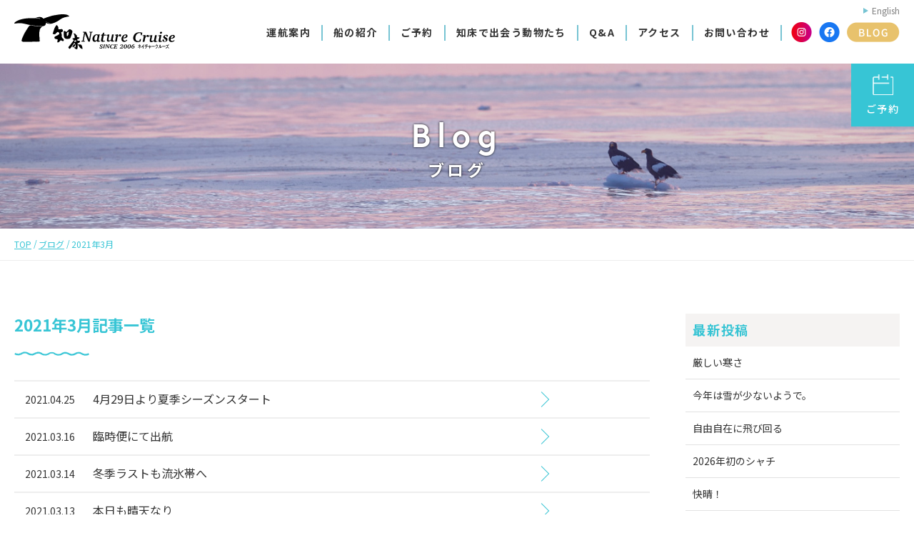

--- FILE ---
content_type: text/html; charset=UTF-8
request_url: https://www.e-shiretoko.com/blog/date_category/202103/
body_size: 5696
content:
<!DOCTYPE HTML>
<html lang="ja">
	<head>
		<meta charset="utf-8">
		<title>2021年3月 | 年月 | 知床ネイチャークルーズ | クジラ・イルカ・バードウォッチング | 流氷</title>
		<meta name="description" content="知床ネイチャークルーズ 本格的な自然探索・体験型の知床観光クルーズを楽しめます。見たことのないシレトコを、見に行こう。">
		<meta name="keywords" content="北海道,知床,羅臼,ネイチャークルーズ,自然探索,エバーグリーン,shiretoko,nature,cruise,クジラ,イルカ,流氷,バードウォッチング">
		<meta name="google-site-verification" content="yZ2vQtC_KYv7_CzgXpXjbPBDmUSwelhZXy8PLiZ1WWo">
		<meta name="viewport" content="width=device-width,initial-scale=1">
		<meta name="format-detection" content="telephone=no">
		<meta property="og:type" content="article">
		<meta property="og:url" content="https://www.e-shiretoko.com/blog/date_category/202103/">
		<meta property="og:title" content="2021年3月 | 年月 | 知床ネイチャークルーズ | クジラ・イルカ・バードウォッチング | 流氷">
		<meta property="og:image" content="https://www.e-shiretoko.com/eswp/wp-content/themes/staffTemplate/imgs/ogimage.jpg">
		<meta property="og:locale" content="ja_JP">
		<meta property="og:site_name"  content="知床ネイチャークルーズ">
		<meta property="og:description" content="知床ネイチャークルーズ 本格的な自然探索・体験型の知床観光クルーズを楽しめます。見たことのないシレトコを、見に行こう。">
		<link href="https://fonts.googleapis.com/css?family=Noto+Sans+JP:400,500,700,900&display=swap&subset=japanese" rel="stylesheet">
		<link href="https://use.typekit.net/kpr8zxb.css" rel="stylesheet">
		<link rel="stylesheet" href="https://www.e-shiretoko.com/eswp/wp-content/themes/staffTemplate/css/common.css?20260128-0646" media="all" rel="stylesheet">
		<link href="//netdna.bootstrapcdn.com/font-awesome/4.7.0/css/font-awesome.min.css" rel="stylesheet">
		<link href="https://www.e-shiretoko.com/eswp/wp-content/themes/staffTemplate/css/blog.css?20260128-0646" media="all" rel="stylesheet">
		<link rel="shortcut icon" href="https://www.e-shiretoko.com/eswp/wp-content/themes/staffTemplate/imgs/favicon.ico">
		<link rel="apple-touch-icon" size="152x152" href="https://www.e-shiretoko.com/eswp/wp-content/themes/staffTemplate/imgs/apple-touch-icon.png">
		<script src="https://www.e-shiretoko.com/eswp/wp-content/themes/staffTemplate/js/jquery-3.5.1.min.js"></script>
		<script src="https://www.e-shiretoko.com/eswp/wp-content/themes/staffTemplate/js/inview.js"></script>
		<script src="https://www.e-shiretoko.com/eswp/wp-content/themes/staffTemplate/js/jquery.matchHeight-min.js"></script>
		<script src="https://cdnjs.cloudflare.com/ajax/libs/libphonenumber-js/1.10.6/libphonenumber-js.min.js" integrity="sha512-DIE7nTrAVZlfQH99EttilfOthEIDoL77dPajcUN4diozul9IgSDHUdgW0Kfqj5Qi6k1LQ53ESujDZSo00FEpYQ==" crossorigin="anonymous" referrerpolicy="no-referrer"></script>
		<script src="https://www.e-shiretoko.com/eswp/wp-content/themes/staffTemplate/js/common.js"></script>
		
<link rel="alternate" hreflang="ja" href="https://www.e-shiretoko.com/blog/date_category/202103/" />
<link rel="alternate" hreflang="en" href="https://www.e-shiretoko.com/en/blog/date_category/202103-en/" />
<link rel="alternate" type="application/rss+xml" title="知床ネイチャークルーズ &raquo; 2021年3月 年月 のフィード" href="https://www.e-shiretoko.com/blog/date_category/202103/feed/" />
<link rel='stylesheet' id='wc-block-vendors-style-css'  href='https://www.e-shiretoko.com/eswp/wp-content/plugins/woocommerce/packages/woocommerce-blocks/build/vendors-style.css?ver=2.7.1' type='text/css' media='all' />
<link rel='stylesheet' id='wc-block-style-css'  href='https://www.e-shiretoko.com/eswp/wp-content/plugins/woocommerce/packages/woocommerce-blocks/build/style.css?ver=2.7.1' type='text/css' media='all' />
<link rel='stylesheet' id='woocommerce-layout-css'  href='https://www.e-shiretoko.com/eswp/wp-content/plugins/woocommerce/assets/css/woocommerce-layout.css?ver=4.3.0' type='text/css' media='all' />
<link rel='stylesheet' id='woocommerce-smallscreen-css'  href='https://www.e-shiretoko.com/eswp/wp-content/plugins/woocommerce/assets/css/woocommerce-smallscreen.css?ver=4.3.0' type='text/css' media='only screen and (max-width: 768px)' />
<link rel='stylesheet' id='woocommerce-general-css'  href='https://www.e-shiretoko.com/eswp/wp-content/plugins/woocommerce/assets/css/woocommerce.css?ver=4.3.0' type='text/css' media='all' />
<style id='woocommerce-inline-inline-css' type='text/css'>
.woocommerce form .form-row .required { visibility: visible; }
</style>
<link rel='stylesheet' id='jquery-ui-style-css'  href='//ajax.googleapis.com/ajax/libs/jqueryui/1.11.4/themes/smoothness/jquery-ui.min.css?ver=5.4.2' type='text/css' media='all' />
<link rel='stylesheet' id='wc-bookings-styles-css'  href='https://www.e-shiretoko.com/eswp/wp-content/plugins/woocommerce-bookings/dist/css/frontend.css?ver=1.15.23' type='text/css' media='all' />
<link rel='stylesheet' id='wc-gateway-linepay-smart-payment-buttons-css'  href='https://www.e-shiretoko.com/eswp/wp-content/plugins/woocommerce-for-japan/assets/css/linepay_button.css?ver=5.4.2' type='text/css' media='all' />
<script type='text/javascript' src='https://www.e-shiretoko.com/eswp/wp-includes/js/jquery/jquery.js?ver=1.12.4-wp'></script>
<script type='text/javascript' src='https://www.e-shiretoko.com/eswp/wp-includes/js/jquery/jquery-migrate.min.js?ver=1.4.1'></script>
<meta name="generator" content="WPML ver:4.4.5 stt:1,28;" />
	<noscript><style>.woocommerce-product-gallery{ opacity: 1 !important; }</style></noscript>
	<!-- Global site tag (gtag.js) - Google Analytics -->
<script async src="https://www.googletagmanager.com/gtag/js?id=G-XS3SF81J1T"></script>
<script>
  window.dataLayer = window.dataLayer || [];
  function gtag(){dataLayer.push(arguments);}
  gtag('js', new Date());

  gtag('config', 'G-XS3SF81J1T');
</script>
	</head>
	<body class="ja">
		<header>
			<div id="gnavi">
				<p id="logo">
					<a href="https://www.e-shiretoko.com/"><img src="https://www.e-shiretoko.com/eswp/wp-content/themes/staffTemplate/imgs/common/logo.svg" width="236" height="51" alt="知床ネイチャークルーズ" class="img"></a>
				</p>
				<a href="#" id="menu_btn"><span></span><span></span><span></span></a>
				<div id="mainmenu">
					<nav>
						<ul class="clearfix">
							<li>
								<a href="https://www.e-shiretoko.com/departures/">運航案内</a>
							</li>
							<li>
								<a href="https://www.e-shiretoko.com/ship/">船の紹介</a>
							</li>
							<li>
								<a href="https://www.e-shiretoko.com/booking/">ご予約</a>
							</li>
							<li>
								<a href="https://www.e-shiretoko.com/animals/">知床で出会う動物たち</a>
							</li>
							<li>
								<a href="https://www.e-shiretoko.com/qa/">Q&amp;A</a>
							</li>
							<li>
								<a href="https://www.e-shiretoko.com/access/">アクセス</a>
							</li>
							<li>
								<a href="https://www.e-shiretoko.com/contact/">お問い合わせ</a>
							</li>
						</ul>
					</nav>
					<ul class="sns">
						<li>
							<a href="https://www.instagram.com/evergreen38rausu/" target="_blank">
								<img src="https://www.e-shiretoko.com/eswp/wp-content/themes/staffTemplate/imgs/common/sns_is.png" width="29" height="28" alt="Instagram(インスタグラム)" class="img">
							</a>
						</li>
						<li>
							<a href="https://www.facebook.com/%E7%9F%A5%E5%BA%8A%E3%83%8D%E3%82%A4%E3%83%81%E3%83%A3%E3%83%BC%E3%82%AF%E3%83%AB%E3%83%BC%E3%82%BA-621315504624949/" target="_blank">
								<img src="https://www.e-shiretoko.com/eswp/wp-content/themes/staffTemplate/imgs/common/sns_fb.png" width="29" height="28" alt="Facebook(フェイスブック)" class="img">
							</a>
						</li>
						<li>
							<a href="https://www.e-shiretoko.com/blog/">
								<img src="https://www.e-shiretoko.com/eswp/wp-content/themes/staffTemplate/imgs/common/sns_blog.png" width="74" height="28" alt="BLOG(ブログ)" class="img">
							</a>
						</li>
					</ul>
					<div class="lang">
						<a href="/en/" target="_blank">English</a>
					</div>
				</div>
			</div>
			<a href="https://www.e-shiretoko.com/booking/" id="reserve_link"><img src="https://www.e-shiretoko.com/eswp/wp-content/themes/staffTemplate/imgs/common/icon_reserve.png" width="30" height="30" alt="ご予約">ご予約</a>
		</header>
		<main>
			<div id="pageimg" class="inv_mov delay100">
				<h1><span class="eng feur">Blog</span><span class="jp">ブログ</span></h1>
				<p class="bg"><img src="https://www.e-shiretoko.com/eswp/wp-content/themes/staffTemplate/imgs/news/mainimg.jpg" width="1440" height="260" alt="Blog(ブログ)" class="img"></p>
			</div>
			<div id="pankuzu">
				<div class="page">
					<ul itemscope="" itemtype="http://schema.org/BreadcrumbList">
						<li>
							<a href="https://www.e-shiretoko.com/" itemprop="url"><span itemprop="title">TOP</span></a>
						</li>
						<li>
							<a href="https://www.e-shiretoko.com/blog/" itemprop="url"><span itemprop="title">ブログ</span></a>
						</li>
						<li>2021年3月</li>
					</ul>
				</div>
			</div>
			<div class="page">
				<div class="clearfix">
					<div class="content">
						<h2 class="list_ttl">2021年3月記事一覧</h2>
						<ul id="bloglist">
							<li>
								<p class="date">2021.04.25</p>
								<p class="text"><a href="https://www.e-shiretoko.com/blog/5838/">4月29日より夏季シーズンスタート</a></p>
							</li>
							<li>
								<p class="date">2021.03.16</p>
								<p class="text"><a href="https://www.e-shiretoko.com/blog/4069/">臨時便にて出航</a></p>
							</li>
							<li>
								<p class="date">2021.03.14</p>
								<p class="text"><a href="https://www.e-shiretoko.com/blog/3988/">冬季ラストも流氷帯へ</a></p>
							</li>
							<li>
								<p class="date">2021.03.13</p>
								<p class="text"><a href="https://www.e-shiretoko.com/blog/3919/">本日も晴天なり</a></p>
							</li>
							<li>
								<p class="date">2021.03.12</p>
								<p class="text"><a href="https://www.e-shiretoko.com/blog/3854/">船サイズの流氷</a></p>
							</li>
							<li>
								<p class="date">2021.03.11</p>
								<p class="text"><a href="https://www.e-shiretoko.com/blog/3804/">水平線には白い帯</a></p>
							</li>
							<li>
								<p class="date">2021.03.10</p>
								<p class="text"><a href="https://www.e-shiretoko.com/blog/3748/">普通が普通じゃないこと</a></p>
							</li>
							<li>
								<p class="date">2021.03.09</p>
								<p class="text"><a href="https://www.e-shiretoko.com/blog/3679/">ワシ達にも個性があります</a></p>
							</li>
							<li>
								<p class="date">2021.03.08</p>
								<p class="text"><a href="https://www.e-shiretoko.com/blog/3659/">暖か…いや、まだまだ寒い！！</a></p>
							</li>
							<li>
								<p class="date">2021.03.07</p>
								<p class="text"><a href="https://www.e-shiretoko.com/blog/3570/">早朝便今季ラスト</a></p>
							</li>
						</ul>
						<div class='wp-pagenavi' role='navigation'>
<span aria-current='page' class='current'>1</span><a class="page larger" title="Page 2" href="https://www.e-shiretoko.com/blog/date_category/202103/page/2/">2</a><a class="nextpostslink" rel="next" href="https://www.e-shiretoko.com/blog/date_category/202103/page/2/">次のページへ</a>
</div>					</div>
					<div class="side">
						<aside>
							<h3>最新投稿</h3>
							<ul>
								<li>
									<a href="https://www.e-shiretoko.com/blog/134190/">
										厳しい寒さ									</a>
								</li>
								<li>
									<a href="https://www.e-shiretoko.com/blog/134091/">
										今年は雪が少ないようで。									</a>
								</li>
								<li>
									<a href="https://www.e-shiretoko.com/blog/133962/">
										自由自在に飛び回る									</a>
								</li>
								<li>
									<a href="https://www.e-shiretoko.com/blog/133819/">
										2026年初のシャチ									</a>
								</li>
								<li>
									<a href="https://www.e-shiretoko.com/blog/133741/">
										快晴！									</a>
								</li>
							</ul>
						</aside>
						<aside id="month">
							<h3>月別アーカイブ</h3>
							<ul class="clearfix">
								<li>
									<a href="https://www.e-shiretoko.com/blog/date_category/2026%e5%b9%b41%e6%9c%88/">
										2026年1月(14)
									</a>
								</li>
								<li>
									<a href="https://www.e-shiretoko.com/blog/date_category/202510/">
										2025年10月(15)
									</a>
								</li>
								<li>
									<a href="https://www.e-shiretoko.com/blog/date_category/202509/">
										2025年9月(30)
									</a>
								</li>
								<li>
									<a href="https://www.e-shiretoko.com/blog/date_category/202508/">
										2025年8月(31)
									</a>
								</li>
								<li>
									<a href="https://www.e-shiretoko.com/blog/date_category/202507/">
										2025年7月(30)
									</a>
								</li>
								<li>
									<a href="https://www.e-shiretoko.com/blog/date_category/202506/">
										2025年6月(30)
									</a>
								</li>
								<li>
									<a href="https://www.e-shiretoko.com/blog/date_category/202505/">
										2025年5月(31)
									</a>
								</li>
								<li>
									<a href="https://www.e-shiretoko.com/blog/date_category/202504/">
										2025年4月(9)
									</a>
								</li>
								<li>
									<a href="https://www.e-shiretoko.com/blog/date_category/202503/">
										2025年3月(9)
									</a>
								</li>
								<li>
									<a href="https://www.e-shiretoko.com/blog/date_category/202502/">
										2025年2月(28)
									</a>
								</li>
								<li>
									<a href="https://www.e-shiretoko.com/blog/date_category/202501/">
										2025年1月(13)
									</a>
								</li>
								<li>
									<a href="https://www.e-shiretoko.com/blog/date_category/202411/">
										2024年11月(1)
									</a>
								</li>
								<li>
									<a href="https://www.e-shiretoko.com/blog/date_category/202410/">
										2024年10月(17)
									</a>
								</li>
								<li>
									<a href="https://www.e-shiretoko.com/blog/date_category/202409/">
										2024年9月(30)
									</a>
								</li>
								<li>
									<a href="https://www.e-shiretoko.com/blog/date_category/202408/">
										2024年8月(31)
									</a>
								</li>
								<li>
									<a href="https://www.e-shiretoko.com/blog/date_category/202407/">
										2024年7月(30)
									</a>
								</li>
								<li>
									<a href="https://www.e-shiretoko.com/blog/date_category/202406/">
										2024年6月(30)
									</a>
								</li>
								<li>
									<a href="https://www.e-shiretoko.com/blog/date_category/202405/">
										2024年5月(31)
									</a>
								</li>
								<li>
									<a href="https://www.e-shiretoko.com/blog/date_category/202404/">
										2024年4月(8)
									</a>
								</li>
								<li>
									<a href="https://www.e-shiretoko.com/blog/date_category/202403/">
										2024年3月(12)
									</a>
								</li>
								<li>
									<a href="https://www.e-shiretoko.com/blog/date_category/202402/">
										2024年2月(27)
									</a>
								</li>
								<li>
									<a href="https://www.e-shiretoko.com/blog/date_category/202401/">
										2024年1月(17)
									</a>
								</li>
								<li>
									<a href="https://www.e-shiretoko.com/blog/date_category/202310/">
										2023年10月(8)
									</a>
								</li>
								<li>
									<a href="https://www.e-shiretoko.com/blog/date_category/202309/">
										2023年9月(29)
									</a>
								</li>
								<li>
									<a href="https://www.e-shiretoko.com/blog/date_category/202308/">
										2023年8月(31)
									</a>
								</li>
								<li>
									<a href="https://www.e-shiretoko.com/blog/date_category/202307/">
										2023年7月(31)
									</a>
								</li>
								<li>
									<a href="https://www.e-shiretoko.com/blog/date_category/202306/">
										2023年6月(29)
									</a>
								</li>
								<li>
									<a href="https://www.e-shiretoko.com/blog/date_category/202305/">
										2023年5月(29)
									</a>
								</li>
								<li>
									<a href="https://www.e-shiretoko.com/blog/date_category/202304/">
										2023年4月(6)
									</a>
								</li>
								<li>
									<a href="https://www.e-shiretoko.com/blog/date_category/202303/">
										2023年3月(14)
									</a>
								</li>
								<li>
									<a href="https://www.e-shiretoko.com/blog/date_category/202302/">
										2023年2月(28)
									</a>
								</li>
								<li>
									<a href="https://www.e-shiretoko.com/blog/date_category/202301/">
										2023年1月(7)
									</a>
								</li>
								<li>
									<a href="https://www.e-shiretoko.com/blog/date_category/202211/">
										2022年11月(3)
									</a>
								</li>
								<li>
									<a href="https://www.e-shiretoko.com/blog/date_category/202210/">
										2022年10月(14)
									</a>
								</li>
								<li>
									<a href="https://www.e-shiretoko.com/blog/date_category/202209/">
										2022年9月(32)
									</a>
								</li>
								<li>
									<a href="https://www.e-shiretoko.com/blog/date_category/202208/">
										2022年8月(31)
									</a>
								</li>
								<li>
									<a href="https://www.e-shiretoko.com/blog/date_category/202206/">
										2022年6月(30)
									</a>
								</li>
								<li>
									<a href="https://www.e-shiretoko.com/blog/date_category/202207/">
										2022年7月(31)
									</a>
								</li>
								<li>
									<a href="https://www.e-shiretoko.com/blog/date_category/202205/">
										2022年5月(31)
									</a>
								</li>
								<li>
									<a href="https://www.e-shiretoko.com/blog/date_category/202204/">
										2022年4月(9)
									</a>
								</li>
								<li>
									<a href="https://www.e-shiretoko.com/blog/date_category/202203/">
										2022年3月(12)
									</a>
								</li>
								<li>
									<a href="https://www.e-shiretoko.com/blog/date_category/202202/">
										2022年2月(30)
									</a>
								</li>
								<li>
									<a href="https://www.e-shiretoko.com/blog/date_category/202201/">
										2022年1月(17)
									</a>
								</li>
								<li>
									<a href="https://www.e-shiretoko.com/blog/date_category/202110/">
										2021年10月(22)
									</a>
								</li>
								<li>
									<a href="https://www.e-shiretoko.com/blog/date_category/202109/">
										2021年9月(30)
									</a>
								</li>
								<li>
									<a href="https://www.e-shiretoko.com/blog/date_category/202108/">
										2021年8月(31)
									</a>
								</li>
								<li>
									<a href="https://www.e-shiretoko.com/blog/date_category/202107/">
										2021年7月(31)
									</a>
								</li>
								<li>
									<a href="https://www.e-shiretoko.com/blog/date_category/202105/">
										2021年5月(21)
									</a>
								</li>
								<li>
									<a href="https://www.e-shiretoko.com/blog/date_category/202106/">
										2021年6月(25)
									</a>
								</li>
								<li>
									<a href="https://www.e-shiretoko.com/blog/date_category/202104/">
										2021年4月(6)
									</a>
								</li>
								<li>
									<a href="https://www.e-shiretoko.com/blog/date_category/202103/">
										2021年3月(15)
									</a>
								</li>
								<li>
									<a href="https://www.e-shiretoko.com/blog/date_category/202101/">
										2021年1月(8)
									</a>
								</li>
								<li>
									<a href="https://www.e-shiretoko.com/blog/date_category/202102/">
										2021年2月(22)
									</a>
								</li>
								<li>
									<a href="https://www.e-shiretoko.com/blog/date_category/202010/">
										2020年10月(2)
									</a>
								</li>
							</ul>
						</aside>
						<div class="link_db">
							<a href="http://e-shiretoko.sblo.jp/" target="_blank">過去ブログはこちら</a>
						</div>
					</div>
				</div>
			</div>
		</main>
		<p id="totop">
			<a href="#"><span>PAGE TOP</span></a>
		</p>
		<footer>
			<div class="page">
				<ul class="sns">
					<li>
						<a href="https://www.facebook.com/%E7%9F%A5%E5%BA%8A%E3%83%8D%E3%82%A4%E3%83%81%E3%83%A3%E3%83%BC%E3%82%AF%E3%83%AB%E3%83%BC%E3%82%BA-621315504624949/" target="_blank"><img src="https://www.e-shiretoko.com/eswp/wp-content/themes/staffTemplate/imgs/common/ftr_sns_fb.png" width="292" height="54" alt="Facebook(フェイスブック)" class="img"></a>
					</li>
					<li>
						<a href="https://www.e-shiretoko.com/blog/"><img src="https://www.e-shiretoko.com/eswp/wp-content/themes/staffTemplate/imgs/common/ftr_sns_bg.png" width="292" height="54" alt="知床ネイチャークルーズ ブログ" class="img"></a>
					</li>
				</ul>
				<nav id="footer_menu" class="clearfix">
					<div class="nav">
						<ul>
							<li class="parent">
								<a href="https://www.e-shiretoko.com/departures/" class="hover_u wh">運航案内</a>
								<ul class="child">
									<li>
										<a href="https://www.e-shiretoko.com/departures/summer/" class="hover_u wh">夏</a>
									</li>
									<li>
										<a href="https://www.e-shiretoko.com/departures/winter/" class="hover_u wh">冬</a>
									</li>
								</ul>
							</li>
						</ul>
					</div>
					<div class="nav">
						<ul>
							<li class="parent">
								<a href="https://www.e-shiretoko.com/ship/" class="hover_u wh">船の紹介</a>
								<ul class="child">
									<li>
										<a href="https://www.e-shiretoko.com/ship/#eg38" class="hover_u wh">エバーグリーン38</a>
									</li>
									<li>
										<a href="https://www.e-shiretoko.com/ship/#eg" class="hover_u wh">エバーグリーン</a>
									</li>
								</ul>
							</li>
						</ul>
					</div>
					<div class="nav">
						<ul>
							<li class="parent">
								<a href="https://www.e-shiretoko.com/booking/" class="hover_u wh">ご予約</a>
							</li>
						</ul>
					</div>
					<div class="nav">
						<ul>
							<li class="parent">
								<a href="https://www.e-shiretoko.com/animals/" class="hover_u wh">知床で出会う動物たち</a>
								<ul class="child">
									<li>
										<a href="https://www.e-shiretoko.com/animals/#calender" class="hover_u wh">動物遭遇率&amp;発見カレンダー</a>
									</li>
									<li>
										<a href="https://www.e-shiretoko.com/animals/#animals" class="hover_u wh">知床・羅臼の動物たち</a>
									</li>
									<li>
										<a href="https://www.e-shiretoko.com/animals/rate/" class="hover_u wh">航海実績と主な動物の発見率</a>
									</li>
								</ul>
							</li>
						</ul>
					</div>
					<div class="nav">
						<ul>
							<li class="parent">
								<a href="https://www.e-shiretoko.com/akaiwa/" class="hover_u wh">赤岩の番屋</a>
							</li>
							<li class="parent">
								<a href="https://www.e-shiretoko.com/choemaru/" class="hover_u wh">cho-e-maru</a>
							</li>
						</ul>
					</div>
					<div class="nav">
						<ul>
							<li class="parent">
								<a href="https://www.e-shiretoko.com/qa/" class="hover_u wh">Q&amp;A</a>
							</li>
							<li class="parent">
								<a href="https://www.e-shiretoko.com/access/" class="hover_u wh">アクセス</a>
							</li>
							<!--<li class="parent">
								<a href="https://www.e-shiretoko.com/media/" class="hover_u wh">メディア掲載</a>
							</li>-->
						</ul>
					</div>
					<div class="nav">
						<ul>

							<li class="parent">
								<a href="https://www.e-shiretoko.com/contact/" class="hover_u wh">お問い合わせ</a>
							</li>
							<!-- <li class="parent">
								<a href="https://www.e-shiretoko.com/intern/" class="hover_u wh">実習生募集</a>
							</li> -->
							<li class="parent">
								<a href="https://www.e-shiretoko.com/law/" class="hover_u wh">特定商取引法に<br>基づく表記</a>
							</li>
						</ul>
					</div>
				</nav>
			</div>
			<p id="cp"><small>Copyright &copy; Shiretoko-natuer-cruise <br>All Rights Reserved. </small></p>
		</footer>
		<script type='text/javascript' src='https://www.e-shiretoko.com/eswp/wp-content/plugins/woocommerce/assets/js/jquery-blockui/jquery.blockUI.min.js?ver=2.70'></script>
<script type='text/javascript' src='https://www.e-shiretoko.com/eswp/wp-content/plugins/woocommerce/assets/js/js-cookie/js.cookie.min.js?ver=2.1.4'></script>
<script type='text/javascript'>
/* <![CDATA[ */
var woocommerce_params = {"ajax_url":"\/eswp\/wp-admin\/admin-ajax.php","wc_ajax_url":"\/?wc-ajax=%%endpoint%%"};
/* ]]> */
</script>
<script type='text/javascript' src='https://www.e-shiretoko.com/eswp/wp-content/plugins/woocommerce/assets/js/frontend/woocommerce.min.js?ver=4.3.0'></script>
<script type='text/javascript'>
/* <![CDATA[ */
var wc_cart_fragments_params = {"ajax_url":"\/eswp\/wp-admin\/admin-ajax.php","wc_ajax_url":"\/?wc-ajax=%%endpoint%%","cart_hash_key":"wc_cart_hash_355627ebee81f5f63b71ca429ea561a0","fragment_name":"wc_fragments_355627ebee81f5f63b71ca429ea561a0","request_timeout":"5000"};
/* ]]> */
</script>
<script type='text/javascript' src='https://www.e-shiretoko.com/eswp/wp-content/plugins/woocommerce/assets/js/frontend/cart-fragments.min.js?ver=4.3.0'></script>
<script type='text/javascript'>
var renderInvisibleReCaptcha = function() {

    for (var i = 0; i < document.forms.length; ++i) {
        var form = document.forms[i];
        var holder = form.querySelector('.inv-recaptcha-holder');

        if (null === holder) continue;
		holder.innerHTML = '';

         (function(frm){
			var cf7SubmitElm = frm.querySelector('.wpcf7-submit');
            var holderId = grecaptcha.render(holder,{
                'sitekey': '6Lcdl5gkAAAAAPdtk92flglU-pB-k7QTT4iTHFu8', 'size': 'invisible', 'badge' : 'bottomright',
                'callback' : function (recaptchaToken) {
					if((null !== cf7SubmitElm) && (typeof jQuery != 'undefined')){jQuery(frm).submit();grecaptcha.reset(holderId);return;}
					 HTMLFormElement.prototype.submit.call(frm);
                },
                'expired-callback' : function(){grecaptcha.reset(holderId);}
            });

			if(null !== cf7SubmitElm && (typeof jQuery != 'undefined') ){
				jQuery(cf7SubmitElm).off('click').on('click', function(clickEvt){
					clickEvt.preventDefault();
					grecaptcha.execute(holderId);
				});
			}
			else
			{
				frm.onsubmit = function (evt){evt.preventDefault();grecaptcha.execute(holderId);};
			}


        })(form);
    }
};
</script>
<script type='text/javascript' async defer src='https://www.google.com/recaptcha/api.js?onload=renderInvisibleReCaptcha&#038;render=explicit'></script>
		</body>

		</html>

--- FILE ---
content_type: application/javascript
request_url: https://www.e-shiretoko.com/eswp/wp-content/themes/staffTemplate/js/common.js
body_size: 2693
content:
$(function () {
	//navi
	$(document).ready(function () {
		var activeUrl = location.pathname.split("/")[1];
		var navList = $("header #mainmenu nav").find("a");
		var thisURL;
		navList.each(function () {
			if ($(this).attr("href").split("/")[3] == activeUrl) {
				$(this).addClass("on");
			}
		});
		if (document.URL.match(/product/) || document.URL.match(/cart/) || document.URL.match(/checkout/)) {
			$("header #mainmenu nav li:eq(2) a").addClass("on");
		}

	});

	//SP MENU
	$('#menu_btn').click(function () {
		$(this).toggleClass('active');
		$('header #mainmenu').slideToggle();
		return false;
	});

	//smooth scroll
	$('.smooth').click(function () {
		var speed = 800;
		var href = $(this).attr('href');
		var target = $(href == '#' || href == '' ? 'html' : href);
		var position = target.offset().top - ($('header').innerHeight() + 50);
		$('html, body').animate({ scrollTop: position }, speed, 'swing');
		return false;
	});

	//totop
	$('#totop a').click(function () {
		$('html,body').animate({ scrollTop: $('body').offset().top }, 800, 'swing');
		return false;
	});

	//reserve fixed
	var hdrHeight;
	function reserve_icon_set() {
		hdrHeight = $('header').outerHeight();
		if ($('#reserve_link').hasClass('fixed')) {
			$('#reserve_link').css('top', '0px');
		} else {
			$('#reserve_link').css('top', hdrHeight + 'px');
		}

	}
	reserve_icon_set();

	$(window).on('resize scroll', function () {
		hdrHeight = $('header').outerHeight();
		var scrlTop = $(this).scrollTop();

		if (scrlTop >= hdrHeight) {
			$('#reserve_link').addClass('fixed');
		} else {
			$('#reserve_link').removeClass('fixed');
		}
		reserve_icon_set();
	});


	//inview
	$('.inv_mov').on('inview', function (event, isInView, visiblePartX, visiblePartY) {
		if (isInView) {
			$(this).stop().delay('650').addClass('mov');
		}
	});

});

var url = document.URL;
var title = document.title;
var description = $('meta[name=description]').attr('content');
var encodeurl = encodeURIComponent(url);
var encodetitle = encodeURIComponent(title);

//tel
    // 電話番号を整形する
	var getFormatPhone = function($INPUT, $STRICT){
		$STRICT = $STRICT || false;
		// 市外局番のグループ定義
		// データは http://www.soumu.go.jp/main_sosiki/joho_tsusin/top/tel_number/number_shitei.html より入手後、整形
		var group = {
			5 : {
				"01267" : 1, "01372" : 1, "01374" : 1, "01377" : 1, "01392" : 1, "01397" : 1, "01398" : 1, "01456" : 1, "01457" : 1, "01466" : 1, "01547" : 1,
				"01558" : 1, "01564" : 1, "01586" : 1, "01587" : 1, "01632" : 1, "01634" : 1, "01635" : 1, "01648" : 1, "01654" : 1, "01655" : 1, "01656" : 1,
				"01658" : 1, "04992" : 1, "04994" : 1, "04996" : 1, "04998" : 1, "05769" : 1, "05979" : 1, "07468" : 1, "08387" : 1, "08388" : 1, "08396" : 1,
				"08477" : 1, "08512" : 1, "08514" : 1, "09496" : 1, "09802" : 1, "09912" : 1, "09913" : 1, "09969" : 1,
			},
			4 : {
				"0123" : 2, "0124" : 2, "0125" : 2, "0126" : 2, "0133" : 2, "0134" : 2, "0135" : 2, "0136" : 2, "0137" : 2, "0138" : 2, "0139" : 2, "0142" : 2,
				"0143" : 2, "0144" : 2, "0145" : 2, "0146" : 2, "0152" : 2, "0153" : 2, "0154" : 2, "0155" : 2, "0156" : 2, "0157" : 2, "0158" : 2, "0162" : 2,
				"0163" : 2, "0164" : 2, "0165" : 2, "0166" : 2, "0167" : 2, "0172" : 2, "0173" : 2, "0174" : 2, "0175" : 2, "0176" : 2, "0178" : 2, "0179" : 2,
				"0182" : 2, "0183" : 2, "0184" : 2, "0185" : 2, "0186" : 2, "0187" : 2, "0191" : 2, "0192" : 2, "0193" : 2, "0194" : 2, "0195" : 2, "0197" : 2,
				"0198" : 2, "0220" : 2, "0223" : 2, "0224" : 2, "0225" : 2, "0226" : 2, "0228" : 2, "0229" : 2, "0233" : 2, "0234" : 2, "0235" : 2, "0237" : 2,
				"0238" : 2, "0240" : 2, "0241" : 2, "0242" : 2, "0243" : 2, "0244" : 2, "0246" : 2, "0247" : 2, "0248" : 2, "0250" : 2, "0254" : 2, "0255" : 2,
				"0256" : 2, "0257" : 2, "0258" : 2, "0259" : 2, "0260" : 2, "0261" : 2, "0263" : 2, "0264" : 2, "0265" : 2, "0266" : 2, "0267" : 2, "0268" : 2,
				"0269" : 2, "0270" : 2, "0274" : 2, "0276" : 2, "0277" : 2, "0278" : 2, "0279" : 2, "0280" : 2, "0282" : 2, "0283" : 2, "0284" : 2, "0285" : 2,
				"0287" : 2, "0288" : 2, "0289" : 2, "0291" : 2, "0293" : 2, "0294" : 2, "0295" : 2, "0296" : 2, "0297" : 2, "0299" : 2, "0422" : 2, "0428" : 2,
				"0436" : 2, "0438" : 2, "0439" : 2, "0460" : 2, "0463" : 2, "0465" : 2, "0466" : 2, "0467" : 2, "0470" : 2, "0475" : 2, "0476" : 2, "0478" : 2,
				"0479" : 2, "0480" : 2, "0493" : 2, "0494" : 2, "0495" : 2, "0531" : 2, "0532" : 2, "0533" : 2, "0536" : 2, "0537" : 2, "0538" : 2, "0539" : 2,
				"0544" : 2, "0545" : 2, "0547" : 2, "0548" : 2, "0550" : 2, "0551" : 2, "0553" : 2, "0554" : 2, "0555" : 2, "0556" : 2, "0557" : 2, "0558" : 2,
				"0561" : 2, "0562" : 2, "0563" : 2, "0564" : 2, "0565" : 2, "0566" : 2, "0567" : 2, "0568" : 2, "0569" : 2, "0572" : 2, "0573" : 2, "0574" : 2,
				"0575" : 2, "0576" : 2, "0577" : 2, "0578" : 2, "0581" : 2, "0584" : 2, "0585" : 2, "0586" : 2, "0587" : 2, "0594" : 2, "0595" : 2, "0596" : 2,
				"0597" : 2, "0598" : 2, "0599" : 2, "0721" : 2, "0725" : 2, "0735" : 2, "0736" : 2, "0737" : 2, "0738" : 2, "0739" : 2, "0740" : 2, "0742" : 2,
				"0743" : 2, "0744" : 2, "0745" : 2, "0746" : 2, "0747" : 2, "0748" : 2, "0749" : 2, "0761" : 2, "0763" : 2, "0765" : 2, "0766" : 2, "0767" : 2,
				"0768" : 2, "0770" : 2, "0771" : 2, "0772" : 2, "0773" : 2, "0774" : 2, "0776" : 2, "0778" : 2, "0779" : 2, "0790" : 2, "0791" : 2, "0794" : 2,
				"0795" : 2, "0796" : 2, "0797" : 2, "0798" : 2, "0799" : 2, "0820" : 2, "0823" : 2, "0824" : 2, "0826" : 2, "0827" : 2, "0829" : 2, "0833" : 2,
				"0834" : 2, "0835" : 2, "0836" : 2, "0837" : 2, "0838" : 2, "0845" : 2, "0846" : 2, "0847" : 2, "0848" : 2, "0852" : 2, "0853" : 2, "0854" : 2,
				"0855" : 2, "0856" : 2, "0857" : 2, "0858" : 2, "0859" : 2, "0863" : 2, "0865" : 2, "0866" : 2, "0867" : 2, "0868" : 2, "0869" : 2, "0875" : 2,
				"0877" : 2, "0879" : 2, "0880" : 2, "0883" : 2, "0884" : 2, "0885" : 2, "0887" : 2, "0889" : 2, "0892" : 2, "0893" : 2, "0894" : 2, "0895" : 2,
				"0896" : 2, "0897" : 2, "0898" : 2, "0920" : 2, "0930" : 2, "0940" : 2, "0942" : 2, "0943" : 2, "0944" : 2, "0946" : 2, "0947" : 2, "0948" : 2,
				"0949" : 2, "0950" : 2, "0952" : 2, "0954" : 2, "0955" : 2, "0956" : 2, "0957" : 2, "0959" : 2, "0964" : 2, "0965" : 2, "0966" : 2, "0967" : 2,
				"0968" : 2, "0969" : 2, "0972" : 2, "0973" : 2, "0974" : 2, "0977" : 2, "0978" : 2, "0979" : 2, "0980" : 2, "0982" : 2, "0983" : 2, "0984" : 2,
				"0985" : 2, "0986" : 2, "0987" : 2, "0993" : 2, "0994" : 2, "0995" : 2, "0996" : 2, "0997" : 2,
				"0180" : 3, "0570" : 3, "0800" : 3, "0990" : 3, "0120" : 3,
			},
			3 : {
				"011" : 3, "015" : 3, "017" : 3, "018" : 3, "019" : 3, "022" : 3, "023" : 3, "024" : 3, "025" : 3, "026" : 3, "027" : 3, "028" : 3, "029" : 3,
				"042" : 3, "043" : 3, "044" : 3, "045" : 3, "046" : 3, "047" : 3, "048" : 3, "049" : 3, "052" : 3, "053" : 3, "054" : 3, "055" : 3, "058" : 3,
				"059" : 3, "072" : 3, "073" : 3, "075" : 3, "076" : 3, "077" : 3, "078" : 3, "079" : 3, "082" : 3, "083" : 3, "084" : 3, "086" : 3, "087" : 3,
				"088" : 3, "089" : 3, "092" : 3, "093" : 3, "095" : 3, "096" : 3, "097" : 3, "098" : 3, "099" : 3,
				"050" : 4, "020" : $STRICT ? 3 : 4, "070" : $STRICT ? 3 : 4, "080" : $STRICT ? 3 : 4, "090" : $STRICT ? 3 : 4,
			},
			2 : {
				"03" : 4, "04" : 4, "06" : 4,
			}
		};
		// 市外局番の桁数を取得して降順に並べ替える
		var code = [];
		for(num in group){
			code.push(num * 1);
		}
		code.sort(function($a, $b){ return ($b - $a); });
		// 入力文字から数字以外を削除してnumber変数に格納する
		var number = String($INPUT).replace(/[０-９]/g, function($s){
						  return String.fromCharCode($s.charCodeAt(0) - 65248);
					  }).replace(/\D/g, "");
		// 電話番号が10～11桁じゃなかったらfalseを返して終了する
		if(number.length < 10 || number.length > 11){
			return false;
		}
		// 市外局番がどのグループに属するか確認していく
		for(var i = 0, n = code.length; i < n; i++){
			var leng = code[i];
			var area = number.substr(0, leng);
			var city = group[leng][area];
			// 一致する市外局番を見付けたら整形して整形後の電話番号を返す
			if(city){
				return area + "-"
						 + number.substr(leng, city)
						   + (number.substr(leng + city) !== "" ?
							  "-" + number.substr(leng + city) : "");
			}
		}
	};
	
	window.addEventListener("DOMContentLoaded", function(){
		document.getElementById("billing_phone").addEventListener("change", function(){
			var p = getFormatPhone(this.value);
			if(p){
				this.value = p;
			}
		}, false); 
	}, false);


